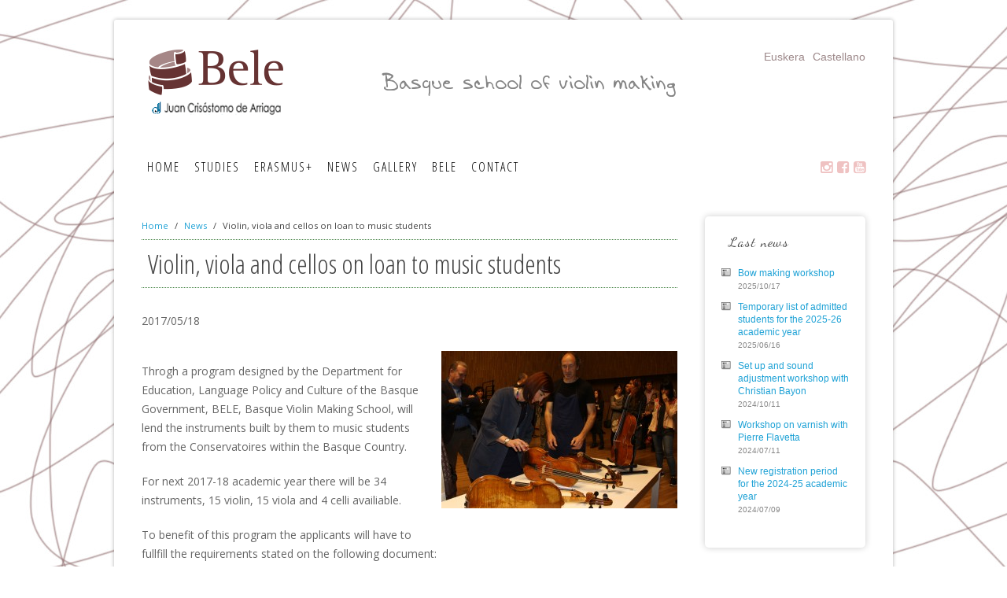

--- FILE ---
content_type: text/html; charset=UTF-8
request_url: https://www.bele.es/en/violin-viola-cellos-loan-music-students/
body_size: 10518
content:
<!DOCTYPE HTML>
<html lang="en-US" dir="ltr"  data-config='{"twitter":0,"plusone":0,"facebook":0,"style":"default"}'>


<head>

<meta charset="UTF-8">
<meta http-equiv="X-UA-Compatible" content="IE=edge">
<meta name="viewport" content="width=device-width, initial-scale=1">
<title>Violin, viola and cellos on loan to music students - Bele</title>
<link rel="shortcut icon" href="/wp-content/themes/tuned_wp/favicon.ico">
<link rel="apple-touch-icon-precomposed" href="/wp-content/themes/tuned_wp/apple_touch_icon.png">
<meta name='robots' content='index, follow, max-image-preview:large, max-snippet:-1, max-video-preview:-1' />
	<style>img:is([sizes="auto" i], [sizes^="auto," i]) { contain-intrinsic-size: 3000px 1500px }</style>
	<link rel="alternate" href="https://www.bele.es/es/prestamo-de-violines-violas-y-cellos-estudiantes-de-musica/" hreflang="es" />
<link rel="alternate" href="https://www.bele.es/eu/biolin-eta-biolak-musika-ikasleentzat-maileguan-2/" hreflang="eu" />
<link rel="alternate" href="https://www.bele.es/en/violin-viola-cellos-loan-music-students/" hreflang="en" />

	<!-- This site is optimized with the Yoast SEO plugin v26.4 - https://yoast.com/wordpress/plugins/seo/ -->
	<meta name="description" content="Noticia sobre el programa de préstamo de violines, violas y cellos a estudiantes de música." />
	<link rel="canonical" href="https://www.bele.es/en/violin-viola-cellos-loan-music-students/" />
	<meta property="og:locale" content="en_US" />
	<meta property="og:locale:alternate" content="es_ES" />
	<meta property="og:locale:alternate" content="" />
	<meta property="og:type" content="article" />
	<meta property="og:title" content="Violin, viola and cellos on loan to music students - Bele" />
	<meta property="og:description" content="Noticia sobre el programa de préstamo de violines, violas y cellos a estudiantes de música." />
	<meta property="og:url" content="https://www.bele.es/en/violin-viola-cellos-loan-music-students/" />
	<meta property="og:site_name" content="Bele" />
	<meta property="article:published_time" content="2017-05-18T15:20:57+00:00" />
	<meta property="article:modified_time" content="2017-08-28T17:12:14+00:00" />
	<meta property="og:image" content="https://www.bele.es/wp-content/uploads/2016/05/prestamo-de-violines-y-violas-escuela-lutheria-BELE-bele_04_moztuta-w1200.jpg" />
	<meta property="og:image:width" content="1200" />
	<meta property="og:image:height" content="800" />
	<meta property="og:image:type" content="image/jpeg" />
	<meta name="author" content="Ander Arroitajauregi" />
	<meta name="twitter:label1" content="Written by" />
	<meta name="twitter:data1" content="Ander Arroitajauregi" />
	<meta name="twitter:label2" content="Est. reading time" />
	<meta name="twitter:data2" content="1 minute" />
	<script type="application/ld+json" class="yoast-schema-graph">{"@context":"https://schema.org","@graph":[{"@type":"WebPage","@id":"https://www.bele.es/en/violin-viola-cellos-loan-music-students/","url":"https://www.bele.es/en/violin-viola-cellos-loan-music-students/","name":"Violin, viola and cellos on loan to music students - Bele","isPartOf":{"@id":"https://www.bele.es/en/#website"},"primaryImageOfPage":{"@id":"https://www.bele.es/en/violin-viola-cellos-loan-music-students/#primaryimage"},"image":{"@id":"https://www.bele.es/en/violin-viola-cellos-loan-music-students/#primaryimage"},"thumbnailUrl":"https://www.bele.es/wp-content/uploads/2016/05/prestamo-de-violines-y-violas-escuela-lutheria-BELE-bele_04_moztuta-w1200.jpg","datePublished":"2017-05-18T15:20:57+00:00","dateModified":"2017-08-28T17:12:14+00:00","author":{"@id":"https://www.bele.es/en/#/schema/person/cde6711cb12fb8e8bb16836479cf996f"},"description":"Noticia sobre el programa de préstamo de violines, violas y cellos a estudiantes de música.","breadcrumb":{"@id":"https://www.bele.es/en/violin-viola-cellos-loan-music-students/#breadcrumb"},"inLanguage":"en-US","potentialAction":[{"@type":"ReadAction","target":["https://www.bele.es/en/violin-viola-cellos-loan-music-students/"]}]},{"@type":"ImageObject","inLanguage":"en-US","@id":"https://www.bele.es/en/violin-viola-cellos-loan-music-students/#primaryimage","url":"https://www.bele.es/wp-content/uploads/2016/05/prestamo-de-violines-y-violas-escuela-lutheria-BELE-bele_04_moztuta-w1200.jpg","contentUrl":"https://www.bele.es/wp-content/uploads/2016/05/prestamo-de-violines-y-violas-escuela-lutheria-BELE-bele_04_moztuta-w1200.jpg","width":1200,"height":800,"caption":"prestamo-de-violines-y-violas-escuela-lutheria-BELE"},{"@type":"BreadcrumbList","@id":"https://www.bele.es/en/violin-viola-cellos-loan-music-students/#breadcrumb","itemListElement":[{"@type":"ListItem","position":1,"name":"Home","item":"https://www.bele.es/en/"},{"@type":"ListItem","position":2,"name":"Violin, viola and cellos on loan to music students"}]},{"@type":"WebSite","@id":"https://www.bele.es/en/#website","url":"https://www.bele.es/en/","name":"Bele","description":"Basque school of violing making","potentialAction":[{"@type":"SearchAction","target":{"@type":"EntryPoint","urlTemplate":"https://www.bele.es/en/?s={search_term_string}"},"query-input":{"@type":"PropertyValueSpecification","valueRequired":true,"valueName":"search_term_string"}}],"inLanguage":"en-US"},{"@type":"Person","@id":"https://www.bele.es/en/#/schema/person/cde6711cb12fb8e8bb16836479cf996f","name":"Ander Arroitajauregi","url":"https://www.bele.es/en/author/ander_bele/"}]}</script>
	<!-- / Yoast SEO plugin. -->


<script type="text/javascript">
/* <![CDATA[ */
window._wpemojiSettings = {"baseUrl":"https:\/\/s.w.org\/images\/core\/emoji\/16.0.1\/72x72\/","ext":".png","svgUrl":"https:\/\/s.w.org\/images\/core\/emoji\/16.0.1\/svg\/","svgExt":".svg","source":{"concatemoji":"https:\/\/www.bele.es\/wp-includes\/js\/wp-emoji-release.min.js?ver=6.8.3"}};
/*! This file is auto-generated */
!function(s,n){var o,i,e;function c(e){try{var t={supportTests:e,timestamp:(new Date).valueOf()};sessionStorage.setItem(o,JSON.stringify(t))}catch(e){}}function p(e,t,n){e.clearRect(0,0,e.canvas.width,e.canvas.height),e.fillText(t,0,0);var t=new Uint32Array(e.getImageData(0,0,e.canvas.width,e.canvas.height).data),a=(e.clearRect(0,0,e.canvas.width,e.canvas.height),e.fillText(n,0,0),new Uint32Array(e.getImageData(0,0,e.canvas.width,e.canvas.height).data));return t.every(function(e,t){return e===a[t]})}function u(e,t){e.clearRect(0,0,e.canvas.width,e.canvas.height),e.fillText(t,0,0);for(var n=e.getImageData(16,16,1,1),a=0;a<n.data.length;a++)if(0!==n.data[a])return!1;return!0}function f(e,t,n,a){switch(t){case"flag":return n(e,"\ud83c\udff3\ufe0f\u200d\u26a7\ufe0f","\ud83c\udff3\ufe0f\u200b\u26a7\ufe0f")?!1:!n(e,"\ud83c\udde8\ud83c\uddf6","\ud83c\udde8\u200b\ud83c\uddf6")&&!n(e,"\ud83c\udff4\udb40\udc67\udb40\udc62\udb40\udc65\udb40\udc6e\udb40\udc67\udb40\udc7f","\ud83c\udff4\u200b\udb40\udc67\u200b\udb40\udc62\u200b\udb40\udc65\u200b\udb40\udc6e\u200b\udb40\udc67\u200b\udb40\udc7f");case"emoji":return!a(e,"\ud83e\udedf")}return!1}function g(e,t,n,a){var r="undefined"!=typeof WorkerGlobalScope&&self instanceof WorkerGlobalScope?new OffscreenCanvas(300,150):s.createElement("canvas"),o=r.getContext("2d",{willReadFrequently:!0}),i=(o.textBaseline="top",o.font="600 32px Arial",{});return e.forEach(function(e){i[e]=t(o,e,n,a)}),i}function t(e){var t=s.createElement("script");t.src=e,t.defer=!0,s.head.appendChild(t)}"undefined"!=typeof Promise&&(o="wpEmojiSettingsSupports",i=["flag","emoji"],n.supports={everything:!0,everythingExceptFlag:!0},e=new Promise(function(e){s.addEventListener("DOMContentLoaded",e,{once:!0})}),new Promise(function(t){var n=function(){try{var e=JSON.parse(sessionStorage.getItem(o));if("object"==typeof e&&"number"==typeof e.timestamp&&(new Date).valueOf()<e.timestamp+604800&&"object"==typeof e.supportTests)return e.supportTests}catch(e){}return null}();if(!n){if("undefined"!=typeof Worker&&"undefined"!=typeof OffscreenCanvas&&"undefined"!=typeof URL&&URL.createObjectURL&&"undefined"!=typeof Blob)try{var e="postMessage("+g.toString()+"("+[JSON.stringify(i),f.toString(),p.toString(),u.toString()].join(",")+"));",a=new Blob([e],{type:"text/javascript"}),r=new Worker(URL.createObjectURL(a),{name:"wpTestEmojiSupports"});return void(r.onmessage=function(e){c(n=e.data),r.terminate(),t(n)})}catch(e){}c(n=g(i,f,p,u))}t(n)}).then(function(e){for(var t in e)n.supports[t]=e[t],n.supports.everything=n.supports.everything&&n.supports[t],"flag"!==t&&(n.supports.everythingExceptFlag=n.supports.everythingExceptFlag&&n.supports[t]);n.supports.everythingExceptFlag=n.supports.everythingExceptFlag&&!n.supports.flag,n.DOMReady=!1,n.readyCallback=function(){n.DOMReady=!0}}).then(function(){return e}).then(function(){var e;n.supports.everything||(n.readyCallback(),(e=n.source||{}).concatemoji?t(e.concatemoji):e.wpemoji&&e.twemoji&&(t(e.twemoji),t(e.wpemoji)))}))}((window,document),window._wpemojiSettings);
/* ]]> */
</script>
<style id='wp-emoji-styles-inline-css' type='text/css'>

	img.wp-smiley, img.emoji {
		display: inline !important;
		border: none !important;
		box-shadow: none !important;
		height: 1em !important;
		width: 1em !important;
		margin: 0 0.07em !important;
		vertical-align: -0.1em !important;
		background: none !important;
		padding: 0 !important;
	}
</style>
<link rel='stylesheet' id='wp-block-library-css' href='https://www.bele.es/wp-includes/css/dist/block-library/style.min.css?ver=6.8.3' type='text/css' media='all' />
<style id='classic-theme-styles-inline-css' type='text/css'>
/*! This file is auto-generated */
.wp-block-button__link{color:#fff;background-color:#32373c;border-radius:9999px;box-shadow:none;text-decoration:none;padding:calc(.667em + 2px) calc(1.333em + 2px);font-size:1.125em}.wp-block-file__button{background:#32373c;color:#fff;text-decoration:none}
</style>
<style id='global-styles-inline-css' type='text/css'>
:root{--wp--preset--aspect-ratio--square: 1;--wp--preset--aspect-ratio--4-3: 4/3;--wp--preset--aspect-ratio--3-4: 3/4;--wp--preset--aspect-ratio--3-2: 3/2;--wp--preset--aspect-ratio--2-3: 2/3;--wp--preset--aspect-ratio--16-9: 16/9;--wp--preset--aspect-ratio--9-16: 9/16;--wp--preset--color--black: #000000;--wp--preset--color--cyan-bluish-gray: #abb8c3;--wp--preset--color--white: #ffffff;--wp--preset--color--pale-pink: #f78da7;--wp--preset--color--vivid-red: #cf2e2e;--wp--preset--color--luminous-vivid-orange: #ff6900;--wp--preset--color--luminous-vivid-amber: #fcb900;--wp--preset--color--light-green-cyan: #7bdcb5;--wp--preset--color--vivid-green-cyan: #00d084;--wp--preset--color--pale-cyan-blue: #8ed1fc;--wp--preset--color--vivid-cyan-blue: #0693e3;--wp--preset--color--vivid-purple: #9b51e0;--wp--preset--gradient--vivid-cyan-blue-to-vivid-purple: linear-gradient(135deg,rgba(6,147,227,1) 0%,rgb(155,81,224) 100%);--wp--preset--gradient--light-green-cyan-to-vivid-green-cyan: linear-gradient(135deg,rgb(122,220,180) 0%,rgb(0,208,130) 100%);--wp--preset--gradient--luminous-vivid-amber-to-luminous-vivid-orange: linear-gradient(135deg,rgba(252,185,0,1) 0%,rgba(255,105,0,1) 100%);--wp--preset--gradient--luminous-vivid-orange-to-vivid-red: linear-gradient(135deg,rgba(255,105,0,1) 0%,rgb(207,46,46) 100%);--wp--preset--gradient--very-light-gray-to-cyan-bluish-gray: linear-gradient(135deg,rgb(238,238,238) 0%,rgb(169,184,195) 100%);--wp--preset--gradient--cool-to-warm-spectrum: linear-gradient(135deg,rgb(74,234,220) 0%,rgb(151,120,209) 20%,rgb(207,42,186) 40%,rgb(238,44,130) 60%,rgb(251,105,98) 80%,rgb(254,248,76) 100%);--wp--preset--gradient--blush-light-purple: linear-gradient(135deg,rgb(255,206,236) 0%,rgb(152,150,240) 100%);--wp--preset--gradient--blush-bordeaux: linear-gradient(135deg,rgb(254,205,165) 0%,rgb(254,45,45) 50%,rgb(107,0,62) 100%);--wp--preset--gradient--luminous-dusk: linear-gradient(135deg,rgb(255,203,112) 0%,rgb(199,81,192) 50%,rgb(65,88,208) 100%);--wp--preset--gradient--pale-ocean: linear-gradient(135deg,rgb(255,245,203) 0%,rgb(182,227,212) 50%,rgb(51,167,181) 100%);--wp--preset--gradient--electric-grass: linear-gradient(135deg,rgb(202,248,128) 0%,rgb(113,206,126) 100%);--wp--preset--gradient--midnight: linear-gradient(135deg,rgb(2,3,129) 0%,rgb(40,116,252) 100%);--wp--preset--font-size--small: 13px;--wp--preset--font-size--medium: 20px;--wp--preset--font-size--large: 36px;--wp--preset--font-size--x-large: 42px;--wp--preset--spacing--20: 0.44rem;--wp--preset--spacing--30: 0.67rem;--wp--preset--spacing--40: 1rem;--wp--preset--spacing--50: 1.5rem;--wp--preset--spacing--60: 2.25rem;--wp--preset--spacing--70: 3.38rem;--wp--preset--spacing--80: 5.06rem;--wp--preset--shadow--natural: 6px 6px 9px rgba(0, 0, 0, 0.2);--wp--preset--shadow--deep: 12px 12px 50px rgba(0, 0, 0, 0.4);--wp--preset--shadow--sharp: 6px 6px 0px rgba(0, 0, 0, 0.2);--wp--preset--shadow--outlined: 6px 6px 0px -3px rgba(255, 255, 255, 1), 6px 6px rgba(0, 0, 0, 1);--wp--preset--shadow--crisp: 6px 6px 0px rgba(0, 0, 0, 1);}:where(.is-layout-flex){gap: 0.5em;}:where(.is-layout-grid){gap: 0.5em;}body .is-layout-flex{display: flex;}.is-layout-flex{flex-wrap: wrap;align-items: center;}.is-layout-flex > :is(*, div){margin: 0;}body .is-layout-grid{display: grid;}.is-layout-grid > :is(*, div){margin: 0;}:where(.wp-block-columns.is-layout-flex){gap: 2em;}:where(.wp-block-columns.is-layout-grid){gap: 2em;}:where(.wp-block-post-template.is-layout-flex){gap: 1.25em;}:where(.wp-block-post-template.is-layout-grid){gap: 1.25em;}.has-black-color{color: var(--wp--preset--color--black) !important;}.has-cyan-bluish-gray-color{color: var(--wp--preset--color--cyan-bluish-gray) !important;}.has-white-color{color: var(--wp--preset--color--white) !important;}.has-pale-pink-color{color: var(--wp--preset--color--pale-pink) !important;}.has-vivid-red-color{color: var(--wp--preset--color--vivid-red) !important;}.has-luminous-vivid-orange-color{color: var(--wp--preset--color--luminous-vivid-orange) !important;}.has-luminous-vivid-amber-color{color: var(--wp--preset--color--luminous-vivid-amber) !important;}.has-light-green-cyan-color{color: var(--wp--preset--color--light-green-cyan) !important;}.has-vivid-green-cyan-color{color: var(--wp--preset--color--vivid-green-cyan) !important;}.has-pale-cyan-blue-color{color: var(--wp--preset--color--pale-cyan-blue) !important;}.has-vivid-cyan-blue-color{color: var(--wp--preset--color--vivid-cyan-blue) !important;}.has-vivid-purple-color{color: var(--wp--preset--color--vivid-purple) !important;}.has-black-background-color{background-color: var(--wp--preset--color--black) !important;}.has-cyan-bluish-gray-background-color{background-color: var(--wp--preset--color--cyan-bluish-gray) !important;}.has-white-background-color{background-color: var(--wp--preset--color--white) !important;}.has-pale-pink-background-color{background-color: var(--wp--preset--color--pale-pink) !important;}.has-vivid-red-background-color{background-color: var(--wp--preset--color--vivid-red) !important;}.has-luminous-vivid-orange-background-color{background-color: var(--wp--preset--color--luminous-vivid-orange) !important;}.has-luminous-vivid-amber-background-color{background-color: var(--wp--preset--color--luminous-vivid-amber) !important;}.has-light-green-cyan-background-color{background-color: var(--wp--preset--color--light-green-cyan) !important;}.has-vivid-green-cyan-background-color{background-color: var(--wp--preset--color--vivid-green-cyan) !important;}.has-pale-cyan-blue-background-color{background-color: var(--wp--preset--color--pale-cyan-blue) !important;}.has-vivid-cyan-blue-background-color{background-color: var(--wp--preset--color--vivid-cyan-blue) !important;}.has-vivid-purple-background-color{background-color: var(--wp--preset--color--vivid-purple) !important;}.has-black-border-color{border-color: var(--wp--preset--color--black) !important;}.has-cyan-bluish-gray-border-color{border-color: var(--wp--preset--color--cyan-bluish-gray) !important;}.has-white-border-color{border-color: var(--wp--preset--color--white) !important;}.has-pale-pink-border-color{border-color: var(--wp--preset--color--pale-pink) !important;}.has-vivid-red-border-color{border-color: var(--wp--preset--color--vivid-red) !important;}.has-luminous-vivid-orange-border-color{border-color: var(--wp--preset--color--luminous-vivid-orange) !important;}.has-luminous-vivid-amber-border-color{border-color: var(--wp--preset--color--luminous-vivid-amber) !important;}.has-light-green-cyan-border-color{border-color: var(--wp--preset--color--light-green-cyan) !important;}.has-vivid-green-cyan-border-color{border-color: var(--wp--preset--color--vivid-green-cyan) !important;}.has-pale-cyan-blue-border-color{border-color: var(--wp--preset--color--pale-cyan-blue) !important;}.has-vivid-cyan-blue-border-color{border-color: var(--wp--preset--color--vivid-cyan-blue) !important;}.has-vivid-purple-border-color{border-color: var(--wp--preset--color--vivid-purple) !important;}.has-vivid-cyan-blue-to-vivid-purple-gradient-background{background: var(--wp--preset--gradient--vivid-cyan-blue-to-vivid-purple) !important;}.has-light-green-cyan-to-vivid-green-cyan-gradient-background{background: var(--wp--preset--gradient--light-green-cyan-to-vivid-green-cyan) !important;}.has-luminous-vivid-amber-to-luminous-vivid-orange-gradient-background{background: var(--wp--preset--gradient--luminous-vivid-amber-to-luminous-vivid-orange) !important;}.has-luminous-vivid-orange-to-vivid-red-gradient-background{background: var(--wp--preset--gradient--luminous-vivid-orange-to-vivid-red) !important;}.has-very-light-gray-to-cyan-bluish-gray-gradient-background{background: var(--wp--preset--gradient--very-light-gray-to-cyan-bluish-gray) !important;}.has-cool-to-warm-spectrum-gradient-background{background: var(--wp--preset--gradient--cool-to-warm-spectrum) !important;}.has-blush-light-purple-gradient-background{background: var(--wp--preset--gradient--blush-light-purple) !important;}.has-blush-bordeaux-gradient-background{background: var(--wp--preset--gradient--blush-bordeaux) !important;}.has-luminous-dusk-gradient-background{background: var(--wp--preset--gradient--luminous-dusk) !important;}.has-pale-ocean-gradient-background{background: var(--wp--preset--gradient--pale-ocean) !important;}.has-electric-grass-gradient-background{background: var(--wp--preset--gradient--electric-grass) !important;}.has-midnight-gradient-background{background: var(--wp--preset--gradient--midnight) !important;}.has-small-font-size{font-size: var(--wp--preset--font-size--small) !important;}.has-medium-font-size{font-size: var(--wp--preset--font-size--medium) !important;}.has-large-font-size{font-size: var(--wp--preset--font-size--large) !important;}.has-x-large-font-size{font-size: var(--wp--preset--font-size--x-large) !important;}
:where(.wp-block-post-template.is-layout-flex){gap: 1.25em;}:where(.wp-block-post-template.is-layout-grid){gap: 1.25em;}
:where(.wp-block-columns.is-layout-flex){gap: 2em;}:where(.wp-block-columns.is-layout-grid){gap: 2em;}
:root :where(.wp-block-pullquote){font-size: 1.5em;line-height: 1.6;}
</style>
<link rel='stylesheet' id='responsive-lightbox-prettyphoto-css' href='https://www.bele.es/wp-content/plugins/responsive-lightbox/assets/prettyphoto/prettyPhoto.min.css?ver=3.1.6' type='text/css' media='all' />
<script type="text/javascript" src="https://www.bele.es/wp-includes/js/jquery/jquery.min.js?ver=3.7.1" id="jquery-core-js"></script>
<script type="text/javascript" src="https://www.bele.es/wp-includes/js/jquery/jquery-migrate.min.js?ver=3.4.1" id="jquery-migrate-js"></script>
<script type="text/javascript" src="https://www.bele.es/wp-content/plugins/responsive-lightbox/assets/prettyphoto/jquery.prettyPhoto.min.js?ver=3.1.6" id="responsive-lightbox-prettyphoto-js"></script>
<script type="text/javascript" src="https://www.bele.es/wp-includes/js/underscore.min.js?ver=1.13.7" id="underscore-js"></script>
<script type="text/javascript" src="https://www.bele.es/wp-content/plugins/responsive-lightbox/assets/infinitescroll/infinite-scroll.pkgd.min.js?ver=4.0.1" id="responsive-lightbox-infinite-scroll-js"></script>
<script type="text/javascript" id="responsive-lightbox-js-before">
/* <![CDATA[ */
var rlArgs = {"script":"prettyphoto","selector":"lightbox","customEvents":"","activeGalleries":true,"animationSpeed":"normal","slideshow":false,"slideshowDelay":5000,"slideshowAutoplay":false,"opacity":"0.75","showTitle":true,"allowResize":true,"allowExpand":true,"width":1080,"height":720,"separator":"\/","theme":"pp_default","horizontalPadding":20,"hideFlash":false,"wmode":"opaque","videoAutoplay":false,"modal":false,"deeplinking":false,"overlayGallery":true,"keyboardShortcuts":true,"social":false,"woocommerce_gallery":false,"ajaxurl":"https:\/\/www.bele.es\/wp-admin\/admin-ajax.php","nonce":"7bcd5c58ab","preview":false,"postId":4501,"scriptExtension":false};
/* ]]> */
</script>
<script type="text/javascript" src="https://www.bele.es/wp-content/plugins/responsive-lightbox/js/front.js?ver=2.5.4" id="responsive-lightbox-js"></script>
<link rel="https://api.w.org/" href="https://www.bele.es/wp-json/" /><link rel="alternate" title="JSON" type="application/json" href="https://www.bele.es/wp-json/wp/v2/posts/4501" /><link rel="EditURI" type="application/rsd+xml" title="RSD" href="https://www.bele.es/xmlrpc.php?rsd" />
<meta name="generator" content="WordPress 6.8.3" />
<link rel='shortlink' href='https://www.bele.es/?p=4501' />
<link rel="alternate" title="oEmbed (JSON)" type="application/json+oembed" href="https://www.bele.es/wp-json/oembed/1.0/embed?url=https%3A%2F%2Fwww.bele.es%2Fen%2Fviolin-viola-cellos-loan-music-students%2F&#038;lang=en" />
<link rel="alternate" title="oEmbed (XML)" type="text/xml+oembed" href="https://www.bele.es/wp-json/oembed/1.0/embed?url=https%3A%2F%2Fwww.bele.es%2Fen%2Fviolin-viola-cellos-loan-music-students%2F&#038;format=xml&#038;lang=en" />
<link rel="stylesheet" href="/wp-content/plugins/widgetkit/cache/widgetkit-67c66ce1.css" />
<script src="/wp-content/plugins/widgetkit/cache/widgetkit-188c31dd.js"></script>
<link rel="stylesheet" href="/wp-content/themes/tuned_wp/css/theme.css">
<link rel="stylesheet" href="/wp-content/themes/tuned_wp/css/custom01.css">
<script src="/wp-content/themes/tuned_wp/warp/vendor/uikit/js/uikit.js"></script>
<script src="/wp-content/themes/tuned_wp/warp/vendor/uikit/js/addons/autocomplete.js"></script>
<script src="/wp-content/themes/tuned_wp/warp/vendor/uikit/js/addons/search.js"></script>
<script src="/wp-content/themes/tuned_wp/warp/js/social.js"></script>
<script src="/wp-content/themes/tuned_wp/js/theme.js"></script>

<link rel="alternate" type="application/rss+xml" title="Bele escuela Vasca de Luthería | Información, noticias y demás información" href="https://www.bele.es/en/feed/" /> 

<!-- Google fonts -->
<link href='https://fonts.googleapis.com/css?family=Open+Sans+Condensed:300|Playfair+Display:400italic' rel='stylesheet' type='text/css' />
<link href="//fonts.googleapis.com/css?family=Dancing+Script:400,700" rel="stylesheet" type="text/css">


<meta name="google-site-verification" content="Y8WeU-JSwZr2TkzqtNQ3JF12e78sUPB-1ugYWB5KwZ8" />

<!-- Google tag (gtag.js) -->
<script async src="https://www.googletagmanager.com/gtag/js?id=AW-881702465">
</script>
<script>
  window.dataLayer = window.dataLayer || [];
  function gtag(){dataLayer.push(arguments);}
  gtag('js', new Date());

  gtag('config', 'AW-881702465');
</script>


</head>

<body class="wp-singular post-template-default single single-post postid-4501 single-format-standard wp-theme-tuned_wp tm-sidebar-b-right tm-sidebars-1 tm-isblog wp-single metaslider-plugin">

	<div class="uk-container uk-container-center">

		
				<div class="tm-headerbar uk-clearfix uk-hidden-small">

						<a class="tm-logo" href="https://www.bele.es"><img src="https://www.bele.es/wp-content/uploads/2018/03/Bele-logo-hiru.png" width="172" height="90" alt="Basque country school of violin making"  /></a>
			
			<div class="uk-panel widget_polylang"><ul>
	<li class="lang-item lang-item-32 lang-item-es lang-item-first"><a lang="es-ES" hreflang="es-ES" href="https://www.bele.es/es/prestamo-de-violines-violas-y-cellos-estudiantes-de-musica/">Castellano</a></li>
	<li class="lang-item lang-item-34 lang-item-eu"><a lang="eu-ES" hreflang="eu-ES" href="https://www.bele.es/eu/biolin-eta-biolak-musika-ikasleentzat-maileguan-2/">Euskera</a></li>
</ul>
</div>
<div class="uk-panel widget_text"><div class="esaldia"></div></div>
		</div>
		
				<nav class="tm-navbar uk-navbar">

						<ul class="uk-navbar-nav uk-hidden-small"><li data-uk-dropdown="{}"><a href="https://www.bele.es/en/">Home</a></li><li class="uk-parent" data-uk-dropdown="{}"><a href="https://www.bele.es/en/studies/">Studies</a><div class="uk-dropdown uk-dropdown-navbar uk-dropdown-width-1"><div class="uk-grid uk-dropdown-grid"><div class="uk-width-1-1"><ul class="uk-nav uk-nav-navbar"><li><a href="https://www.bele.es/en/studies/registration/">Registration</a></li><li><a href="https://www.bele.es/en/studies/admissions-test/">Admissions test</a></li><li><a href="https://www.bele.es/en/studies/curriculum/">Curriculum</a></li><li><a href="https://www.bele.es/en/studies/work-training/">Internships</a></li><li><a href="https://www.bele.es/en/courses/">Courses</a></li></ul></div></div></div></li><li class="uk-parent" data-uk-dropdown="{}"><a href="https://www.bele.es/en/erasmus-introduction/">Erasmus+</a><div class="uk-dropdown uk-dropdown-navbar uk-dropdown-width-1"><div class="uk-grid uk-dropdown-grid"><div class="uk-width-1-1"><ul class="uk-nav uk-nav-navbar"><li><a href="https://www.bele.es/en/erasmus-introduction/erasmus-partners/">Partners</a></li><li><a href="https://www.bele.es/en/erasmus-introduction/erasmus-calls/">Calls</a></li><li><a href="https://www.bele.es/en/erasmus-monitoring/">Monitoring</a></li><li class="uk-parent uk-nav-header">Bilbao Project<ul class="uk-nav-sub"><li><a href="https://www.bele.es/en/erasmus-introduction/bilbao-project-introduction/">Introduction</a></li><li><a href="https://www.bele.es/en/bilbao-project-progression/">Progression</a></li></ul></li></ul></div></div></div></li><li data-uk-dropdown="{}"><a href="https://www.bele.es/en/news/">News</a></li><li class="uk-parent" data-uk-dropdown="{}"><a href="#" class="separator">Gallery</a><div class="uk-dropdown uk-dropdown-navbar uk-dropdown-width-1"><div class="uk-grid uk-dropdown-grid"><div class="uk-width-1-1"><ul class="uk-nav uk-nav-navbar"><li><a href="https://www.bele.es/en/photo-gallery/">Photo gallery</a></li><li><a href="https://www.bele.es/en/videos-from-bele-violing-making-school/">Videos</a></li></ul></div></div></div></li><li class="uk-parent" data-uk-dropdown="{}"><a href="#" class="separator">Bele</a><div class="uk-dropdown uk-dropdown-navbar uk-dropdown-width-1"><div class="uk-grid uk-dropdown-grid"><div class="uk-width-1-1"><ul class="uk-nav uk-nav-navbar"><li><a href="https://www.bele.es/en/history-of-bele-the-school-of-violin-making-from-bilbao/">History</a></li><li><a href="https://www.bele.es/en/teaching-staff-from-bele/">Teaching Staff</a></li><li><a href="https://www.bele.es/en/information-about-bele-students/">Alumni</a></li></ul></div></div></div></li><li data-uk-dropdown="{}"><a href="https://www.bele.es/en/contact-bele-the-basque-school-of-violing-making/">Contact</a></li></ul>			
						<a href="#offcanvas" class="uk-navbar-toggle uk-visible-small uk-aitore-mov" data-uk-offcanvas></a>
			
						<div class="uk-navbar-flip">
				<div class="uk-navbar-content uk-hidden-small"><div class="ikonoak">
<!-- <a data-lightbox="titlePosition:inside"   class="rss-a" href="#newsletter-form" >
<i class="uk-icon-envelope-square"></i>
</a> -->
<!-- <a class="rss-a" href="https://www.bele.es/en/feed/" >
<i class="uk-icon-rss-square"></i>
</a> -->
<a target="_blank" class="rss-a" href="https://www.instagram.com/belelutheriaeskola" >
<i class="uk-icon-instagram"></i>
</a>
<a target="_blank" class="rss-a" href="https://www.facebook.com/pages/BELE/702777759816486" >
<i class="uk-icon-facebook-square"></i>
</a>
<!-- <a target="_blank" class="rss-a" href="https://twitter.com/BeleLutheria" >
<i class="uk-icon-twitter-square"></i>
</a> -->
<a target="_blank" class="rss-a" href="https://www.youtube.com/channel/UCX9OkjdTMQveUJvCZmdHqxg" >
<i class="uk-icon-youtube-square"></i>
</a>
</div><!-- itxi ikonoak -->

<div style="display: none;"><div id="newsletter-form"><div id="mc_embed_signup"><form action="//bele.us12.list-manage.com/subscribe/post?u=20608327bd1fb74345729ba28&amp;id=e699c59a55" method="post" id="mc-embedded-subscribe-form" name="mc-embedded-subscribe-form" class="validate uk-form" target="_blank" novalidate><div id="mc_embed_signup_scroll"> <div class="mc-field-group">  <div class="uk-form-row"><input type="email" value="" name="EMAIL" class="required email uk-form-width-large" id="mce-EMAIL" placeholder="Enter your email *">  </div><div class="uk-form-row"><input type="text" value="" name="FNAME" class="uk-form-width-large" id="mce-FNAME" placeholder="Name"></div><div class="uk-form-row"><input type="text" value="" name="LNAME" class="uk-form-width-large" id="mce-LNAME" placeholder="Last name"></div><div id="mce-responses" class="clear"><div class="response" id="mce-error-response" style="display:none"></div><div class="response" id="mce-success-response" style="display:none"></div> </div> <!-- real people should not fill this in and expect good things - do not remove this or risk form bot signups--><div style="position: absolute; left: -5000px;" aria-hidden="true"><input type="text" name="b_20608327bd1fb74345729ba28_e699c59a55" tabindex="-1" value=""></div><div class="clear"><button value="Subscribe" name="subscribe" id="mc-embedded-subscribe" class="uk-button uk-button-primary uk-margin-top">Suscribe</button></div></div></form></div></div></div><script type='text/javascript' src='//s3.amazonaws.com/downloads.mailchimp.com/js/mc-validate.js'></script><script type='text/javascript'>(function($) {window.fnames = new Array(); window.ftypes = new Array();fnames[0]='EMAIL';ftypes[0]='email';fnames[1]='FNAME';ftypes[1]='text';fnames[2]='LNAME';ftypes[2]='text';$.extend($.validator.messages, {
  required: "This field is required.",
  email: "Please enter a valid email address.",});}(jQuery));var mcj = jQuery.noConflict(true);</script>
<!--End mc_embed_signup--></div>
			</div>
			
						<div class="uk-navbar-content uk-navbar-center uk-visible-small"><a class="tm-logo-small" href="https://www.bele.es"><img src="https://www.bele.es/wp-content/themes/tuned_wp/images/Bele-logo-bi.png" width="172" height="64" alt="Basque country school of violin making"  /></a></div>
			
		</nav>
		
		
		
				<div class="tm-middle uk-grid" data-uk-grid-match data-uk-grid-margin>

						<div class="tm-main uk-width-medium-3-4">

								<section class="tm-main-top uk-grid uk-grid-divider" data-uk-grid-match="{target:'> div > .uk-panel'}" data-uk-grid-margin>
<div class="uk-width-1-1"><div class="uk-panel uk-text-left widget_warp_breadcrumbs"><ul class="uk-breadcrumb"><li><a href="https://www.bele.es">Home</a></li><li><a href="https://www.bele.es/en/news/">News</a></li><li class="uk-active"><span>Violin, viola and cellos on loan to music students</span></li></ul></div></div>
</section>
				
								<main class="tm-content">

					
					      
    <article class="uk-article" data-permalink="https://www.bele.es/en/violin-viola-cellos-loan-music-students/">

        <h1 class="uk-article-title">Violin, viola and cellos on loan to music students</h1> 

        
                
        <div class="sarekutxa" style="float:right"></div><script>
(function() {
	// link selector and pop-up window size
	var Config = {
		Link: "a.shareatu",
		Width: 500,
		Height: 500
	};

	// add handler links
	var slink = document.querySelectorAll(Config.Link);
	for (var a = 0; a < slink.length; a++) {
		slink[a].onclick = PopupHandler;
	}

	// create popup
	function PopupHandler(e) {

		e = (e ? e : window.event);
		var t = (e.target ? e.target : e.srcElement);

		// popup position
		var
			px = Math.floor(((screen.availWidth || 1024) - Config.Width) / 2),
			py = Math.floor(((screen.availHeight || 700) - Config.Height) / 2);

		// open popup
		var popup = window.open(t.href, "social", 
			"width="+Config.Width+",height="+Config.Height+
			",left="+px+",top="+py+
			",location=0,menubar=0,toolbar=0,status=0,scrollbars=1,resizable=1");
		if (popup) {
			popup.focus();
			if (e.preventDefault) e.preventDefault();
			e.returnValue = false;
		}

		return !!popup;
	}

}());
</script>	
        <p class="uk-article-meta">
            <time datetime="2017-05-18">2017/05/18</time>        </p>
	<div style="clear:both;"></div>
        
                                         <div class="argazki-txikia-post-bi">
                                    <img width="300" height="200" src="https://www.bele.es/wp-content/uploads/2016/05/prestamo-de-violines-y-violas-escuela-lutheria-BELE-bele_04_moztuta-w1200-300x200.jpg" class=" wp-post-image" alt="prestamo-de-violines-y-violas-escuela-lutheria-BELE" decoding="async" fetchpriority="high" srcset="https://www.bele.es/wp-content/uploads/2016/05/prestamo-de-violines-y-violas-escuela-lutheria-BELE-bele_04_moztuta-w1200-300x200.jpg 300w, https://www.bele.es/wp-content/uploads/2016/05/prestamo-de-violines-y-violas-escuela-lutheria-BELE-bele_04_moztuta-w1200-1024x682.jpg 1024w, https://www.bele.es/wp-content/uploads/2016/05/prestamo-de-violines-y-violas-escuela-lutheria-BELE-bele_04_moztuta-w1200-600x400.jpg 600w, https://www.bele.es/wp-content/uploads/2016/05/prestamo-de-violines-y-violas-escuela-lutheria-BELE-bele_04_moztuta-w1200-270x180.jpg 270w, https://www.bele.es/wp-content/uploads/2016/05/prestamo-de-violines-y-violas-escuela-lutheria-BELE-bele_04_moztuta-w1200.jpg 1200w" sizes="(max-width: 300px) 100vw, 300px" />            </div>
                        
        
        
        <p>Throgh a program designed by the Department for Education, Language Policy and Culture of the Basque Government, BELE, Basque Violin Making School, will lend the instruments built by them to music students from the Conservatoires within the Basque Country.</p>
<p>For next 2017-18 academic year there will be 34 instruments, 15 violin, 15 viola and 4 celli availiable.</p>
<p>To benefit of this program the applicants will have to fullfill the requirements stated on the following document:</p>
<p><a href="https://www.bele.es/wp-content/uploads/2017/05/ESKAERA-proposamena.pdf" target="_blank">Solicitud de préstamo de un instrumento musical de BELE (Bilboko Euskal Lutheria Eskola)</a></p>
<p><a href="http://www.hezkuntza.ejgv.euskadi.eus/contenidos/informacion/dic7/es_2047/adjuntos/musica/lutheria_no_reglada/lutheria_2017_2018_prestamo_instrumentos_c.pdf" target="_blank">Requirements to apply for the loan</a></p>
<p><a href="https://www.bele.es/en/testing-fruits-2016-17/" target="_blank">Here some photos</a> of the students choosing their temporary instruments for year 2017-18.</p>
        
        
        
        
        
        
        
    </article>

     
				</main>
				
				
			</div>
			
                                                	                                                         <script type="text/javascript" src="http://ajax.googleapis.com/ajax/libs/jquery/1.4.2/jquery.min.js"></script>
	     <script src="https://www.bele.es/wp-content/themes/tuned_wp/js/jquery.sticky.js"></script>
	      <script>
		$(window).load(function(){
		$("#pegatuta").sticky({ topSpacing: 20,bottomSpacing: 300 });
		});
	      </script>
            <aside class="tm-sidebar-b uk-width-medium-1-4"><div id="pegatuta"><div class="uk-panel uk-panel-box widget_text"><h3 class="uk-panel-title">Last news</h3><div class="widget_recent_entries"><ul class="uk-list uk-list-line"><li><a href="https://www.bele.es/en/9044-2/">Bow making workshop</a> <span class="post-date">2025/10/17</span> </li> <li><a href="https://www.bele.es/en/temporary-list-of-admitted-students-for-the-2025-26-academic-year/">Temporary list of admitted students for the 2025-26 academic year</a> <span class="post-date">2025/06/16</span> </li> <li><a href="https://www.bele.es/en/8839-2/">Set up and sound adjustment workshop with Christian Bayon</a> <span class="post-date">2024/10/11</span> </li> <li><a href="https://www.bele.es/en/workshop-on-varnish-with-pierre-flavetta/">Workshop on varnish with Pierre Flavetta</a> <span class="post-date">2024/07/11</span> </li> <li><a href="https://www.bele.es/en/new-registration-period-for-the-2024-25-academic-year/">New registration period for the 2024-25 academic year</a> <span class="post-date">2024/07/09</span> </li> </ul></div></div></div><!-- itxi pegatuta --></aside>
                                      
		</div>
		
		
				
		
				<footer class="tm-footer">

						<a class="tm-totop-scroller" data-uk-smooth-scroll href="#"></a>
			
			<div class="uk-panel widget_text"><div class="ikonoak">
<!-- <a data-lightbox="titlePosition:inside" title="Newsletter" title="Newsletter"   class="rss-a" href="#newsletter-form" >
<i class="uk-icon-envelope-square"></i>
</a> -->
<!-- <a class="rss-a" href="https://www.bele.es/en/feed/" >
<i class="uk-icon-rss-square"></i>
</a> -->
<a target="_blank" class="rss-a" href="https://www.instagram.com/belelutheriaeskola" >
<i class="uk-icon-instagram"></i>
</a>
<a target="_blank" class="rss-a" href="https://www.facebook.com/pages/BELE/702777759816486" >
<i class="uk-icon-facebook-square"></i>
</a>
<!-- <a target="_blank" class="rss-a" href="https://twitter.com/BeleLutheria" >
<i class="uk-icon-twitter-square"></i>
</a> -->
<a target="_blank" class="rss-a" href="https://www.youtube.com/channel/UCX9OkjdTMQveUJvCZmdHqxg" >
<i class="uk-icon-youtube-square"></i>
</a>
</div><!-- itxi ikonoak -->

<div class="selloak">
<a href="http://www.conservatoriobilbao.com/default.asp?1" ><img src="https://www.bele.es/wp-content/uploads/2014/11/conservatorio-de-musica-juan-crisostomo-de-arriaga-bi-h70.jpg" alt="" /></a>

<img src="https://www.bele.es/wp-content/uploads/2014/11/GV2-bi-h70.jpg" alt="" />
</div>

</div>
		</footer>
		
	</div>

	<script type="speculationrules">
{"prefetch":[{"source":"document","where":{"and":[{"href_matches":"\/*"},{"not":{"href_matches":["\/wp-*.php","\/wp-admin\/*","\/wp-content\/uploads\/*","\/wp-content\/*","\/wp-content\/plugins\/*","\/wp-content\/themes\/tuned_wp\/*","\/*\\?(.+)"]}},{"not":{"selector_matches":"a[rel~=\"nofollow\"]"}},{"not":{"selector_matches":".no-prefetch, .no-prefetch a"}}]},"eagerness":"conservative"}]}
</script>

		<div id="offcanvas" class="uk-offcanvas">
		<div class="uk-offcanvas-bar"><div class="uk-panel widget_polylang"><ul>
	<li class="lang-item lang-item-32 lang-item-es lang-item-first"><a lang="es-ES" hreflang="es-ES" href="https://www.bele.es/es/prestamo-de-violines-violas-y-cellos-estudiantes-de-musica/">Castellano</a></li>
	<li class="lang-item lang-item-34 lang-item-eu"><a lang="eu-ES" hreflang="eu-ES" href="https://www.bele.es/eu/biolin-eta-biolak-musika-ikasleentzat-maileguan-2/">Euskera</a></li>
</ul>
</div>
<ul class="uk-nav uk-nav-offcanvas"><li><a href="https://www.bele.es/en/">Home</a></li><li class="uk-parent"><a href="https://www.bele.es/en/studies/">Studies</a><ul class="uk-nav-sub"><li><a href="https://www.bele.es/en/studies/registration/">Registration</a></li><li><a href="https://www.bele.es/en/studies/admissions-test/">Admissions test</a></li><li><a href="https://www.bele.es/en/studies/curriculum/">Curriculum</a></li><li><a href="https://www.bele.es/en/studies/work-training/">Internships</a></li><li><a href="https://www.bele.es/en/courses/">Courses</a></li></ul></li><li class="uk-parent"><a href="https://www.bele.es/en/erasmus-introduction/">Erasmus+</a><ul class="uk-nav-sub"><li><a href="https://www.bele.es/en/erasmus-introduction/erasmus-partners/">Partners</a></li><li><a href="https://www.bele.es/en/erasmus-introduction/erasmus-calls/">Calls</a></li><li><a href="https://www.bele.es/en/erasmus-monitoring/">Monitoring</a></li><li class="uk-parent"><a href="#">Bilbao Project</a><ul><li><a href="https://www.bele.es/en/erasmus-introduction/bilbao-project-introduction/">Introduction</a></li><li><a href="https://www.bele.es/en/bilbao-project-progression/">Progression</a></li></ul></li></ul></li><li><a href="https://www.bele.es/en/news/">News</a></li><li class="uk-parent"><a href="#">Gallery</a><ul class="uk-nav-sub"><li><a href="https://www.bele.es/en/photo-gallery/">Photo gallery</a></li><li><a href="https://www.bele.es/en/videos-from-bele-violing-making-school/">Videos</a></li></ul></li><li class="uk-parent"><a href="#">Bele</a><ul class="uk-nav-sub"><li><a href="https://www.bele.es/en/history-of-bele-the-school-of-violin-making-from-bilbao/">History</a></li><li><a href="https://www.bele.es/en/teaching-staff-from-bele/">Teaching Staff</a></li><li><a href="https://www.bele.es/en/information-about-bele-students/">Alumni</a></li></ul></li><li><a href="https://www.bele.es/en/contact-bele-the-basque-school-of-violing-making/">Contact</a></li></ul></div>
	</div>
	

<!-- Statcounter code for Bele estadistikak https://www.bele.es on Webs -->
<script type="text/javascript">
var sc_project=12997427; 
var sc_invisible=1; 
var sc_security="9b0cd97e"; 
</script>
<script type="text/javascript"
src="https://www.statcounter.com/counter/counter.js" async></script>
<noscript><div class="statcounter"><a title="free hit counter"
href="https://statcounter.com/" target="_blank"><img class="statcounter"
src="https://c.statcounter.com/12997427/0/9b0cd97e/1/" alt="free hit counter"
referrerPolicy="no-referrer-when-downgrade"></a></div></noscript>
<!-- End of Statcounter Code -->



</body>
</html>


--- FILE ---
content_type: text/css
request_url: https://www.bele.es/wp-content/themes/tuned_wp/css/custom01.css
body_size: 3985
content:
/* Copyright (C) YOOtheme GmbH, http://www.gnu.org/licenses/gpl.html GNU/GPL */

/* ========================================================================
   Use this file to add custom CSS easily
 ========================================================================== */

/* by tore */

html {
 background:transparent; 
}

.uk-margin-bottom-35 {
 margin-bottom:35px;   
}
.uk-margin-bottom-50 {
 margin-bottom:50px;   
}

body {
  /*
 background: #fff url("../images/bg.png") fixed; 
 */
 background: #fff url("../images/bg.jpg") fixed; 
 /* border-top: 3px solid #5b393b; */
 font-size:16px;
 font-family: "Open Sans";
 line-height:24px;
}


/* mapa google eta datuak */

.mapa {
float:right;
border:0px solid red;   
}
.datuak {
float:left; 
border:0px solid red;
}

/* ---- */



/* formulario contacto */

      #contenedor-form {
      border: 0px solid #000;
      margin-top:20px;
      margin-bottom:20px;
     
      }
	
	#contenedor-form .fscf-div-captcha-m {
	margin:10px 0px;
	}
	#contenedor-form .fscf-label {
	font-size:13px;
	word-spacing:2px;
	}
	#contenedor-form .uk-button-primary {
	margin:20px 0px;
	background-color:#d1a9a9;
	color:#fff;
	border-radius: 4px;
	 font-size: 0.9rem;
	}
	#contenedor-form input, #contenedor-form textarea {
	color:#C49F9F;
	font-size:12px;
	
	}
	
	.fscf-div-error {
	color:#7A926D;
	font-size:13px;
	line-height:18px;
	font-family:arial;
	margin-left:10px;
	}
	
	#contenedor-form .fscf-div-redirecting {
	padding:40px 20px;
	border:2px solid #FFCFD7;
	text-align:center;
	color:#3E3E3E;
	}

/* ---- */



/* hizkuntzak */

.widget_polylang {
border: 0px solid blue;
}
  .widget_polylang ul {
   margin:0px 0px 0px -22px; 
   border:0px solid red;
   }
   
    .widget_polylang ul li {
    list-style: none;
   /* float:left;
    margin:0px 10px 0px 0px; */
    
    float: right;
    margin: 0px 0px 0px 10px;
    }
      .widget_polylang ul li a {
      font-family: Arial,sans-serif;
      color:  #5b393b;
      opacity: 0.6;
      display: block;
      font-weight: normal;
      margin:0px 0px;
      font-size:14px;
      }
      .widget_polylang ul li a:hover {
	text-decoration:none;
      }

  .lang-item-en {
  /* hasta tener las traduc listas ocultamos el boton */
  /* display:none; 2015-09-25 */
  }
      
/* fin hizkuntzak */


/* social ikonoak */
a.rss-a {
  /* color:#FFCFCF; */
  border:0px solid red;
  word-spacing:2px;
  
  color:#EFC2C2;
}
a.rss-a:hover {
  color:#C49F9F;
}

.tm-headerbar .ikonoak {
  border:1px solid red;
 /* margin:6px 0px 0px 14px; */
  margin:0px 0px 0px 44px;
  /* word-spacing:10px; */
}
.tm-headerbar .ikonoak a.rss-a, .tm-navbar .ikonoak a.rss-a {
   font-size:18px;
   display:inline-block;
   margin-left:2px;
}
.tm-footer .ikonoak a.rss-a {
   font-size:28px;
   display:inline-block;
   margin-left:6px;
}
.tm-bottom-a h2 a.rss-a {
 font-size:18px; 
}

     .tm-navbar .ikonoak {
      border:0px solid red;
      margin:15px 0px;
      }
      
/* ---- */


/* headerran mezua */

  .tm-headerbar {
   border:0px solid red; 
  }

/* ---- */


/* -- listatutako kategoriak eta post-ean argazkia -- */

.argazki-txikia-post {
  float:left;margin:6px 20px 10px 0px;
}
.argazki-txikia-post-bi {
  /* float:left;margin:6px 20px 10px 0px; */
  float:right;margin:6px 0px 24px 28px;
}

/* ---- */


/* -- bideoen indicea -- */

.bideoak-article {
border:1px solid blue;
float:left;
}

.bideoak-kategorian {
 border:0px solid red;
 margin:0px 0px 10px 0px;
 max-width:440px;
 min-height:400px;
 margin-right:10px;
}

  .argazkia-bideoa-categorian {
    margin:0px 0px 0px 0px;
    border:0px solid red;
    position:relative;
  }
    .argazkia-bideoa-categorian b {
     z-index:1; 
     position:absolute;
     width:60px;
     height:43px;
     border:0px solid blue;
     margin-left: -30px;
     margin-top: -22px;
     top:50%;
     left:50%;
     background: url("../images/botoia-bideoa.png") no-repeat scroll -100px bottom / 240px 240px;
    }
    .argazkia-bideoa-categorian:hover {
     opacity:0.8;
     color:#A78787;
    }
   .uk-article .bideoak-kategorian h2 {
    font-size:20px;
    line-height:26px;
    margin:8px 0px 8px 0px;
  }
  .uk-article .bideoak-kategorian p {
    margin:0px 0px 5px 0px;
    font-size:14px;
    line-height:26px;
  }

/* ---- */


/* asieran bideoak */

.azken-bideoak-portadan {
  position:relative;
}
.azken-bideoak-portadan:hover {
  color: #fff;
  opacity: 0.8;
}

h2.azken-bideoak-portadan-h2, h2.newsletter-h2 {
  text-align:center;
  margin:54px 0px 34px 0px;
  font-size:32px;
  line-height:40px;
}
h3.azken-bideoak-portadan-h3 {
  margin: 10px 0px 10px 0px;
  font-size:15px;
  line-height:20px;
}
.azken-bideoak-portadan b {
    background: url("../images/botoia-bideoa.png") no-repeat scroll -100px bottom / 240px 240px rgba(0, 0, 0, 0);
    border: 0 solid blue;
    height: 43px;
    left: 50%;
    margin-left: -12px;
    margin-top: -36px;
    position: absolute;
    top: 50%;
    width: 60px;
    z-index: 1; 
}

/* ---- */



/* asierako sliderra eta gehiago */

.tm-top-a .theme-default .nivo-controlNav {
 position:absolute;
 border:0px solid red;
 bottom:70px;
 z-index:200; 
}
.tm-top-a .theme-default .nivo-controlNav a {
  opacity:0;
}
.tm-top-a .theme-default:hover .nivo-controlNav a {
  opacity:1;
}

.tm-top-a .nivo-caption {
padding: 20px 20px;
color:#000;
/*
font-family:Pacifico,Dancing Script;
*/
font-family: Verdana;
/*
letter-spacing:1px;
opacity:0.5;
*/
font-weight:normal;
width:auto;
left:0px;
bottom:0px;
background: url("../images/fondo-slider-60.png");
/*
/var/www/apache2-default/Bele/http/wordpress_4.0/wp-content/themes/tuned_wp/images/fondo-slider-30.png
*/
}




  /* un poco de borde */
  .tm-main-top .uk-panel-box {

    padding:4px 4px;
    
  }
  
  /* textuak argazkian */
  .tm-main-top .caption-wrap {
   opacity:0.5; 
  }
  .tm-main-top .caption-wrap .caption {
    padding:10px 10px;
  }
  
  
  /* fondo y frase h1 home */
  .tm-top-b .uk-panel-box {
    border:0px solid red;
    text-align:center;
    padding: 10px 0px;
    background:#fff;
   }
   .tm-top-b .uk-panel-box h1 {
    background:#fff;
    border:0px solid red;
    background: #fff url(../images/heading_dots.png) repeat-x left 21px;
    font-family: "Open Sans Condensed",sans-serif;
    font-size:42px;
    line-height:54px;
   }
    .tm-top-b .uk-panel-box h1 .dotak {
      border:0px solid red;
      background:#fff;
      padding:0px 26px;
    }
    
   .tm-top-b .mezua {
    border:0px solid blue; 
   }
    .tm-top-b .mezua ul {
     border:0px solid red;    
     list-style-position: outset;
     margin:40px 0px 0px 0px;
    }
      .tm-top-b .mezua ul li {
	list-style:none;
	font-size:24px;
	line-height:32px;
	border:0px solid red;
	font-family: Dancing Script,Pacifico, "Josefin Sans", Courier New, "Times new roman", Georgia, Arial, "Trebuchet ms";
	/* color:#D8AFAF; */
	font-weight:400;
	color:#CDA6A6;
	margin-bottom:7px;
	letter-spacing:3px;
      }
/*
Comic Sans MS, Courier New, Georgia, "Trebuchet ms",arial,verdana,"Times new roman";
Google: Lobster, "Josefin Sans", Open+Sans+Condensed, Pacifico, Dancing+Script (400-700)
*/

     .tm-main-top .uk-panel, .tm-main-bottom .uk-panel, .tm-bottom-a .uk-panel {
     border:0px solid blue; 
     text-align:center;
     padding:20px 50px 20px 50px;
    }
      .tm-bottom-b .uk-panel {
	text-align:left;
	padding:20px 20px 20px 20px;
	/* background: #F6F6F4 url("../images/violina-bi-h1000.jpg") no-repeat center; */
      }
      .tm-bottom-b .uk-panel {
	font-size:20px;
	line-height:26px;
      }
      .tm-bottom-b .uk-panel h3 a {
	/* para titulo NOTICIA */
	font-size:20px;
	line-height:26px;
	font-family: "Open Sans Condensed",sans-serif;
	color:#673333;
	}
      .tm-bottom-b .uk-panel p {
	font-size:14px;
	color:#747474;
	}
      .tm-bottom-b .uk-panel h3 {
	border-bottom:1px solid #CBD5D9;
	text-transform:none;
	word-spacing:2px;
	}
      
      .tm-bottom-a .uk-panel {
	padding-bottom:0px;
      }
      .tm-bottom-a .uk-panel h2 {
	/* para NOTICIAS */
	margin-bottom:0px;
	margin-top:60px;
	
	font-size:32px;
	line-height:40px;
	
	word-spacing:6px;
      }
	
      
     .tm-main-top .uk-panel h3, .tm-main-bottom .uk-panel h3, .tm-bottom-a .uk-panel h3 {
        font-family: "Open Sans Condensed",sans-serif;
	font-size:32px;
	line-height:40px;
	color:#7a7a7a;
     }
      
     .tm-main-top .uk-panel p, .tm-main-bottom .uk-panel p {
      
     }
     .tm-bottom-a .uk-panel p {
      
     }
     
     
     
     
  
/* fin asierako sliderra eta gehiago */


/* col-right */

  /* kol eskuma fixed */
  #pegatuta {
      border:0px solid red; 
      margin:0px 0px 0px 0px;
      width:204px;    
    }
    #pegatuta .uk-panel-box {
      margin-bottom:35px;
    }
  /* ez badugu pegatuta kapa erabiltzen uk-panel... margin-bottom ez da beharrezkoa */

.tm-sidebar-b {
  border-left:0px solid #ededed;
 
}

.tm-sidebar-b h3.uk-panel-title {
/*  text-align:center; */
padding-left:10px;
font-family: Dancing Script, "Open Sans";
letter-spacing:1px;
}

/* fin col-right */


/* en los articulos */

.uk-article p { color: #656565; }
.uk-article ul li, .uk-article ol li { color: #797979;font-family:arial;margin-bottom:2px; }
.uk-article p, .uk-article ul li, .uk-article ol li {
  
 font-size:14px;
 line-height:24px; 
 
}
.uk-article ul li, .uk-article ol li {
  margin:4px 0px 4px 0px;
}
.uk-article h2 {
margin-top:30px;
border:0px solid red; 
}

/* fin en elos articulos */


/* testua argazkietan galerian */

.gallery dd {
 font-family:arial,verdana;
 font-size:12px;
 line-height:16px; 
 padding:5px 10px 0px 10px;
}

dl.gallery-item dt a:hover {
  opacity:0.8; 
}

/* fin testua argazkietan galerian */


/* desplegables detalles cursos */
.uk-article .kurtsoen-detaileak {
  clear:both;
  margin:34px 0px;
  border:0px solid #FFE9E9;
  background:#FDFDFD;
  
}
  .uk-article .kurtsoen-detaileak ul li ul li {
    color:#606060;
    margin: 0px 20px 4px 15px;
    padding:4px 10px 4px 10px;
    border:1px solid #F2F2F2;
  }
    .uk-article .kurtsoen-detaileak ul li ul li span.orduak {
     font-weight:normal;
     float:right;
     font-size:13px;
     color:#8c8c8c;
    }
    
 .uk-article .pre-frecuentes {
  border:0px solid red; 
  margin:40px 0px;
  clear:both;
 }
  .uk-article .pre-frecuentes h3 {
    font-size:13px;
    line-height:22px;
    border-top: 1px solid #dddddd;
    padding-top:8px;
    font-weight:bold;
    letter-spacing:0px;
  }
  .uk-article .pre-frecuentes p {
    
  }
/* --- */

/* botoia deskarga */
.deskarga {
 margin:10px 0px 10px 20px;
 background:#499249; 
}
.deskarga-no-margen {
 margin:10px 0px 10px 0px;
 background:#499249; 
}
/* ---- */




/* formu busqueda  */
#searchform input[type="text"].uk-button {
border-radius:0px;
margin-right:10px;
margin-left:10px;
}
/* --- */

.tm-footer .selloak {
  margin:50px 0px 0px 0px;
  border:0px solid red;
}
  .tm-footer .selloak img {
    margin-right:20px;margin-left:20px;
  }

/* prezioak detaileak  */
.prezioak-detaileak {
  border:0px solid red;
  margin:35px 5px;
}
  .prezioak-detaileak ol li {
  margin-top:10px; 
  }
  .prezioak-detaileak ol ul {
  margin-bottom:20px; 
  }
    .prezioak-detaileak ol li ul {
    list-style-type:none;
    }
      
     
/* --- */

/* lista noticias col decha */
.tm-sidebar-b .widget_recent_entries ul li {

  font-size:12px;
  line-height:16px;
  font-family:arial;
  letter-spacing:0px;
  border:0px solid red;
  
}
  .tm-sidebar-b .widget_recent_entries ul li a {
    display:block;
    background: transparent url("../images/icon_albizteak-h15.gif") no-repeat left top;
    border:0px solid red;
    padding:0px 0px 0px 22px;
  }

    /* fecha */
  .tm-sidebar-b .widget_recent_entries .post-date {
   clear:both;
   color:#878787; 
   border:0px solid red;
   margin:1px 10px 0px 22px;
   float:left;
   font-size:10px;
  }
/* --- */


/* text y mas galery */
.uk-article .gallery-item {
  font-size:13px;
  font-family: "Open Sans Condensed",sans-serif;
}
.uk-article img.attachment-thumbnail {
  border:1px solid #E7E7E7;
  padding:1px;
}
/* --- */


/* mailing formua */

#newsletter-form {
    padding: 16px 14px;
}
#newsletter-form .uk-form-width-large {
    width: 300px;
}

#newsletter-form {
font-size:13px;
line-height:24px;
}

#newsletter-form #mce-success-response {
margin-top:20px;
line-height:20px;
}
#newsletter-form #mc_embed_signup .mce_inline_error {
margin:10px auto;
clear:both;
font-size:13px;
line-height:24px;
font-weight:normal;
background:transparent;
color:red;
}

/* fin mailing formual */

/* cajas titulos notis home */
.tm-bottom-b .homen-tituloa-berriak {
  margin:0px 0px 20px 0px;
  border-bottom:1px solid #CBD5D9;
  height:56px;
}
.tm-bottom-b .homen-tituloa-berriak h3 {
  margin:0px 0px;
  border:0px solid #CBD5D9;
}
/* fin cajas titulos notis home */

/* social konpartitu */
.sarekutxa a {
    font-size: 17px;
    line-height: 17px;
    margin-right: 2px;
    opacity: 0.6;
}
/* fin social konpartitu */

/* post listan botoia */
.uk-subnav > li > a.uk-button {
color:#fff;  
padding:0px 19px;
}
.uk-subnav > li > a.uk-button:hover {
color:#1fa2d6;
}
/* fin post listan botoia */


/* mostrar capa mas info tipo toggle */
.erakutzi {
 position:relative 
}
.erakutzi.uk-nav-parent-icon.uk-open > .uk-parent > a:after {
  content: "\f107";
}
.erakutzi .uk-dropdown {
  width:100%; 
  background:#fafafa;
  position:relative;
}
/* fin mostrar capa mas info tipo toggle */


/* ampliamos css para tablas uk-table */
.uk-table {
 border:0px solid #EDDCDC; 
}
.uk-table td, .uk-table th {
 border:2px solid #EDDCDC;  
}
.uk-table th {
background: #BFB2B2;
color:#fff;
}
/* fin ampliamos css para tablas uk-table */


/* placeholder formularioan */
.formularioa {
 font-size:14px; 
}
/* fin placeholder formularioan */


.bideoa-portadan-homen {
    border:0px solid red;position:relative;display:block;widh:100%;height:auto;margin:0px 0px 0px 0px;
}

.bideoa-portadan-homen .mejs-controls {
  display: none !important;
  visibility: hidden !important;
  }

  
.home .tm-footer {
 /* margin-top:70px; */
  margin-top:35px;
 
}

.uk-panel.uk-text-left.widget_warp_breadcrumbs {
 padding:0px 0px;
 margin-bottom:-20px;
}




@media (max-width: 480px) {
    
    img.alignright {
    display: block;
    float:  none;
  
    /* tore */
    margin-left: auto;
    margin-right: auto;
    
    width:100%;
    height:auto;
    }
    img.alignleft {
    display: block;
    float:  none;
  
    /* tore */
    margin-left: auto;
    margin-right: auto;
    
    width:100%;
    height:auto;
    }
    
}



